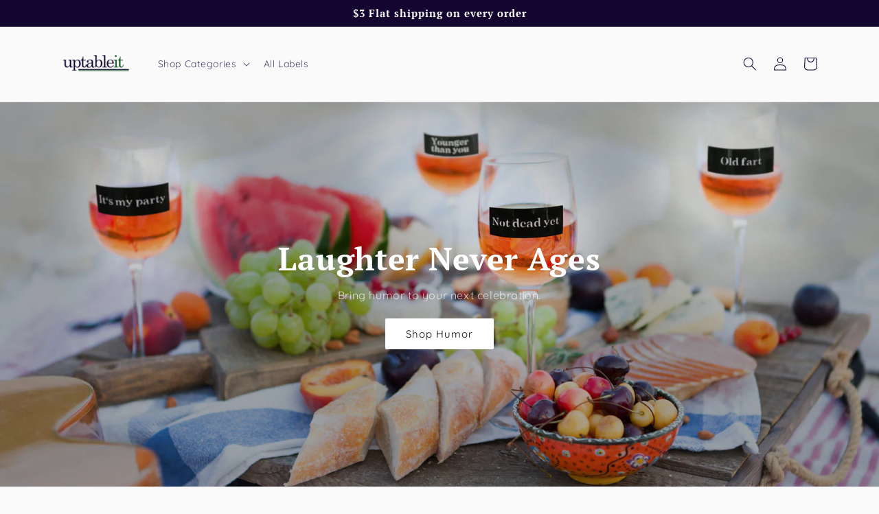

--- FILE ---
content_type: application/javascript; charset=utf-8
request_url: https://cdn.jsdelivr.net/gh/ashishm1/infyload@main/brooklyn.js?shop=uptableit.myshopify.com
body_size: 300
content:
try{
    const script2 = document.createElement('script');
    document.getElementsByTagName('head')[0].appendChild(script2);
    script2.onload = handlertag;
    script2.onreadystatechange = handlertag;
    script2.type = "text/javascript";
    script2.src = "https://code.jquery.com/jquery-3.5.1.min.js";
}
catch(err){
    console.log(err);
}


function handlertag() {
    try{
        const lazyscript = document.createElement('script');
        document.getElementsByTagName('head')[0].appendChild(lazyscript);
        lazyscript.onload = addAjax;
        lazyscript.onreadystatechange = addAjax;
        lazyscript.type = "text/javascript";
        lazyscript.src = "https://cdn.jsdelivr.net/gh/ashishm1/infyload@main/ajaxinate-brooklyn.js";
    }
    catch(err){
        console.log(err);
    }
    }

function addAjax(){

    var orientation;
    
    if($('.grid-collage').length > 0) {
        $('.grid-collage').attr("id", "LazyLoader-Loop");
        orientation = '.grid-collage';
        }
    else if($('.grid-uniform').length > 0) {
        $('.grid-uniform').attr("id", "LazyLoader-Loop");
        orientation = '.grid-uniform'
        }
    
    
    
    ll = $('div.pagination span.next').length;
    if (ll > 0) {
        tt = $('div.pagination span.next')[0]; tt.setAttribute("id", "LazyLoader-Pagination")
        $('div.grid-collage').attr("id", "LazyLoader-Loop")
        } 
        
    //Remove Left arrow
    //document.querySelectorAll('ul.pagination')[0].querySelectorAll('li')[1].innerText = "";
    //document.querySelectorAll('ul.pagination')[0].querySelectorAll('li')[0].remove();
    
    $('main').append(`<script>var endlessScroll = new Ajaxinate({container: "#LazyLoader-Loop", pagination: "#LazyLoader-Pagination", orientation: "${orientation}"});document.addEventListener("DOMContentLoaded", function() { var endlessScroll = new Ajaxinate({container: "#LazyLoader-Loop", pagination: "#LazyLoader-Pagination", orientation: "${orientation}"});});</script>`)


}